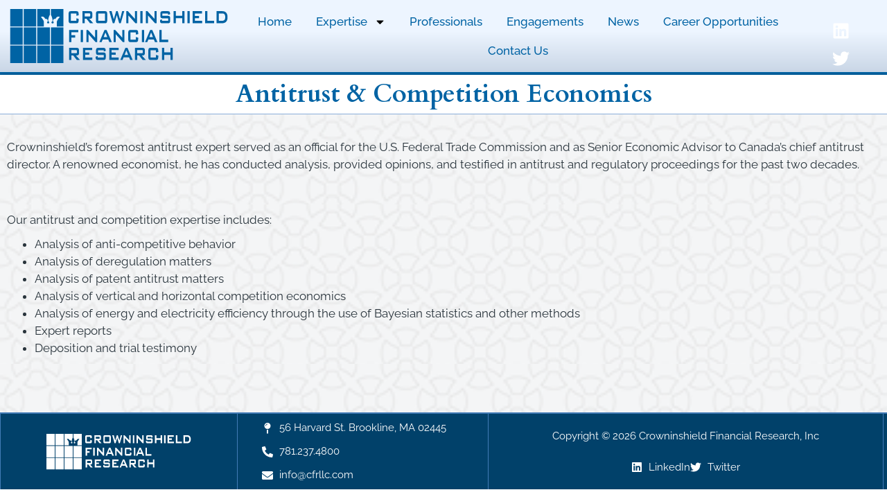

--- FILE ---
content_type: text/css
request_url: https://cfrllc.com/wp-content/themes/cfrllc%20theme/style.css?ver=1.0.0
body_size: 301
content:
/* 
Theme Name: Crowninshield
Theme URI: https://github.com/elementor/hello-theme/
Description: Custom Child Theme of Hello for Crowninshield Financial Research LLC
Author: MBA Team
Author URI: https://www.mbateam.com
Template: hello-elementor
Version: 1.0.1
*/

/*
    Add your custom styles here
*/


--- FILE ---
content_type: text/css
request_url: https://cfrllc.com/wp-content/uploads/elementor/css/post-9.css?ver=1767959674
body_size: 2866
content:
.elementor-kit-9{--e-global-color-primary:#0063A4;--e-global-color-secondary:#008BE7;--e-global-color-text:#29343C;--e-global-color-accent:#DA9E6A;--e-global-color-5d19a4f:#8AAEDA;--e-global-color-a49f141:#ACC9EC;--e-global-color-2fb5a1a:#CEE4FF;--e-global-color-0b8e2d0:#DCDFE1;--e-global-color-aab3471:#000000;--e-global-color-c8477cd:#FFFFFF;--e-global-color-f8d05b3:#427BB6;--e-global-color-7ec9290:#01416A;color:var( --e-global-color-text );font-family:"Raleway", Sans-serif;font-size:17px;font-weight:400;line-height:1.5em;}.elementor-kit-9 button,.elementor-kit-9 input[type="button"],.elementor-kit-9 input[type="submit"],.elementor-kit-9 .elementor-button{background-color:var( --e-global-color-f8d05b3 );font-weight:600;text-transform:uppercase;color:var( --e-global-color-c8477cd );border-style:solid;border-width:2px 2px 2px 2px;border-color:var( --e-global-color-primary );border-radius:6px 6px 6px 6px;}.elementor-kit-9 button:hover,.elementor-kit-9 button:focus,.elementor-kit-9 input[type="button"]:hover,.elementor-kit-9 input[type="button"]:focus,.elementor-kit-9 input[type="submit"]:hover,.elementor-kit-9 input[type="submit"]:focus,.elementor-kit-9 .elementor-button:hover,.elementor-kit-9 .elementor-button:focus{background-color:var( --e-global-color-c8477cd );color:var( --e-global-color-primary );}.elementor-kit-9 e-page-transition{background-color:#FFBC7D;}.elementor-kit-9 p{margin-block-end:10px;}.elementor-kit-9 a{color:var( --e-global-color-primary );}.elementor-kit-9 a:hover{color:var( --e-global-color-secondary );}.elementor-kit-9 h1{color:var( --e-global-color-primary );font-family:"Cardo", Sans-serif;font-size:36px;font-weight:bold;}.elementor-kit-9 h2{color:var( --e-global-color-primary );font-family:"Cardo", Sans-serif;font-size:33px;font-weight:normal;}.elementor-kit-9 h3{font-family:"Cardo", Sans-serif;font-size:25px;font-weight:bold;}.elementor-kit-9 h4{color:var( --e-global-color-primary );font-family:"Raleway", Sans-serif;font-size:22px;font-weight:600;}.elementor-kit-9 h5{color:var( --e-global-color-text );font-family:"Raleway", Sans-serif;font-size:22px;}.elementor-kit-9 h6{color:var( --e-global-color-primary );font-family:"Raleway", Sans-serif;font-size:18px;font-weight:800;}.elementor-section.elementor-section-boxed > .elementor-container{max-width:1350px;}.e-con{--container-max-width:1350px;}.elementor-widget:not(:last-child){--kit-widget-spacing:20px;}.elementor-element{--widgets-spacing:20px 20px;--widgets-spacing-row:20px;--widgets-spacing-column:20px;}{}h1.entry-title{display:var(--page-title-display);}@media(max-width:899px){.elementor-section.elementor-section-boxed > .elementor-container{max-width:1024px;}.e-con{--container-max-width:1024px;}}@media(max-width:767px){.elementor-section.elementor-section-boxed > .elementor-container{max-width:767px;}.e-con{--container-max-width:767px;}}

--- FILE ---
content_type: text/css
request_url: https://cfrllc.com/wp-content/uploads/elementor/css/post-1932.css?ver=1767961840
body_size: 2538
content:
.elementor-1932 .elementor-element.elementor-element-af94f0a:not(.elementor-motion-effects-element-type-background), .elementor-1932 .elementor-element.elementor-element-af94f0a > .elementor-motion-effects-container > .elementor-motion-effects-layer{background-image:url("https://cfrllc.com/wp-content/uploads/2021/03/circles-light.png");background-size:cover;}.elementor-1932 .elementor-element.elementor-element-af94f0a > .elementor-background-overlay{background-color:var( --e-global-color-c8477cd );opacity:0.85;transition:background 0.3s, border-radius 0.3s, opacity 0.3s;}.elementor-1932 .elementor-element.elementor-element-af94f0a{transition:background 0.3s, border 0.3s, border-radius 0.3s, box-shadow 0.3s;padding:025px 0px 025px 0px;}.elementor-1932 .elementor-element.elementor-element-97e165e:not(.elementor-motion-effects-element-type-background), .elementor-1932 .elementor-element.elementor-element-97e165e > .elementor-motion-effects-container > .elementor-motion-effects-layer{background-image:url("https://cfrllc.com/wp-content/uploads/2021/03/circles-light.png");background-size:cover;}.elementor-1932 .elementor-element.elementor-element-97e165e > .elementor-background-overlay{background-color:var( --e-global-color-c8477cd );opacity:0.85;transition:background 0.3s, border-radius 0.3s, opacity 0.3s;}.elementor-1932 .elementor-element.elementor-element-97e165e{transition:background 0.3s, border 0.3s, border-radius 0.3s, box-shadow 0.3s;padding:0px 0px 0px 0px;}.elementor-1932 .elementor-element.elementor-element-14fc82d:not(.elementor-motion-effects-element-type-background), .elementor-1932 .elementor-element.elementor-element-14fc82d > .elementor-motion-effects-container > .elementor-motion-effects-layer{background-image:url("https://cfrllc.com/wp-content/uploads/2021/03/circles-light.png");background-size:cover;}.elementor-1932 .elementor-element.elementor-element-14fc82d > .elementor-background-overlay{background-color:var( --e-global-color-c8477cd );opacity:0.85;transition:background 0.3s, border-radius 0.3s, opacity 0.3s;}.elementor-1932 .elementor-element.elementor-element-14fc82d{transition:background 0.3s, border 0.3s, border-radius 0.3s, box-shadow 0.3s;padding:025px 0px 025px 0px;}@media(max-width:899px){.elementor-1932 .elementor-element.elementor-element-af94f0a{padding:025px 015px 025px 015px;}.elementor-1932 .elementor-element.elementor-element-97e165e{padding:025px 015px 025px 015px;}.elementor-1932 .elementor-element.elementor-element-14fc82d{padding:025px 015px 025px 015px;}}

--- FILE ---
content_type: text/css
request_url: https://cfrllc.com/wp-content/uploads/elementor/css/post-34.css?ver=1767959675
body_size: 11250
content:
.elementor-34 .elementor-element.elementor-element-93b2871 > .elementor-container > .elementor-column > .elementor-widget-wrap{align-content:center;align-items:center;}.elementor-34 .elementor-element.elementor-element-93b2871:not(.elementor-motion-effects-element-type-background), .elementor-34 .elementor-element.elementor-element-93b2871 > .elementor-motion-effects-container > .elementor-motion-effects-layer{background-color:#01416A;}.elementor-34 .elementor-element.elementor-element-93b2871{transition:background 0.3s, border 0.3s, border-radius 0.3s, box-shadow 0.3s;}.elementor-34 .elementor-element.elementor-element-93b2871 > .elementor-background-overlay{transition:background 0.3s, border-radius 0.3s, opacity 0.3s;}.elementor-34 .elementor-element.elementor-element-f41aee9 > .elementor-element-populated{padding:5px 15px 5px 15px;}.elementor-34 .elementor-element.elementor-element-0b78bab .elementor-icon-list-items:not(.elementor-inline-items) .elementor-icon-list-item:not(:last-child){padding-block-end:calc(25px/2);}.elementor-34 .elementor-element.elementor-element-0b78bab .elementor-icon-list-items:not(.elementor-inline-items) .elementor-icon-list-item:not(:first-child){margin-block-start:calc(25px/2);}.elementor-34 .elementor-element.elementor-element-0b78bab .elementor-icon-list-items.elementor-inline-items .elementor-icon-list-item{margin-inline:calc(25px/2);}.elementor-34 .elementor-element.elementor-element-0b78bab .elementor-icon-list-items.elementor-inline-items{margin-inline:calc(-25px/2);}.elementor-34 .elementor-element.elementor-element-0b78bab .elementor-icon-list-items.elementor-inline-items .elementor-icon-list-item:after{inset-inline-end:calc(-25px/2);}.elementor-34 .elementor-element.elementor-element-0b78bab .elementor-icon-list-item:not(:last-child):after{content:"";border-color:var( --e-global-color-5d19a4f );}.elementor-34 .elementor-element.elementor-element-0b78bab .elementor-icon-list-items:not(.elementor-inline-items) .elementor-icon-list-item:not(:last-child):after{border-block-start-style:solid;border-block-start-width:1px;}.elementor-34 .elementor-element.elementor-element-0b78bab .elementor-icon-list-items.elementor-inline-items .elementor-icon-list-item:not(:last-child):after{border-inline-start-style:solid;}.elementor-34 .elementor-element.elementor-element-0b78bab .elementor-inline-items .elementor-icon-list-item:not(:last-child):after{border-inline-start-width:1px;}.elementor-34 .elementor-element.elementor-element-0b78bab .elementor-icon-list-icon i{color:var( --e-global-color-c8477cd );transition:color 0.3s;}.elementor-34 .elementor-element.elementor-element-0b78bab .elementor-icon-list-icon svg{fill:var( --e-global-color-c8477cd );transition:fill 0.3s;}.elementor-34 .elementor-element.elementor-element-0b78bab .elementor-icon-list-item:hover .elementor-icon-list-icon i{color:var( --e-global-color-2fb5a1a );}.elementor-34 .elementor-element.elementor-element-0b78bab .elementor-icon-list-item:hover .elementor-icon-list-icon svg{fill:var( --e-global-color-2fb5a1a );}.elementor-34 .elementor-element.elementor-element-0b78bab{--e-icon-list-icon-size:16px;--icon-vertical-offset:0px;}.elementor-34 .elementor-element.elementor-element-0b78bab .elementor-icon-list-item > .elementor-icon-list-text, .elementor-34 .elementor-element.elementor-element-0b78bab .elementor-icon-list-item > a{font-size:15px;}.elementor-34 .elementor-element.elementor-element-0b78bab .elementor-icon-list-text{color:var( --e-global-color-c8477cd );transition:color 0.3s;}.elementor-34 .elementor-element.elementor-element-0b78bab .elementor-icon-list-item:hover .elementor-icon-list-text{color:var( --e-global-color-2fb5a1a );}.elementor-34 .elementor-element.elementor-element-d8e9376:not(.elementor-motion-effects-element-type-background), .elementor-34 .elementor-element.elementor-element-d8e9376 > .elementor-motion-effects-container > .elementor-motion-effects-layer{background-color:transparent;background-image:linear-gradient(180deg, #EDF5FF 44%, #C9D6E6 100%);}.elementor-34 .elementor-element.elementor-element-d8e9376{border-style:solid;border-width:0px 0px 4px 0px;border-color:var( --e-global-color-primary );transition:background 0.3s, border 0.3s, border-radius 0.3s, box-shadow 0.3s;}.elementor-34 .elementor-element.elementor-element-d8e9376 > .elementor-background-overlay{transition:background 0.3s, border-radius 0.3s, opacity 0.3s;}.elementor-34 .elementor-element.elementor-element-47b5146 > .elementor-element-populated{padding:0px 0px 0px 0px;}.elementor-34 .elementor-element.elementor-element-b528948 > .elementor-container > .elementor-column > .elementor-widget-wrap{align-content:center;align-items:center;}.elementor-34 .elementor-element.elementor-element-b528948{margin-top:0px;margin-bottom:0px;}.elementor-34 .elementor-element.elementor-element-ca6668e img{width:321px;max-width:100%;}.elementor-34 .elementor-element.elementor-element-7ef68e6 .elementor-menu-toggle{margin:0 auto;}.elementor-34 .elementor-element.elementor-element-7ef68e6 .elementor-nav-menu .elementor-item{font-weight:500;}.elementor-34 .elementor-element.elementor-element-7ef68e6 .elementor-nav-menu--main:not(.e--pointer-framed) .elementor-item:before,
					.elementor-34 .elementor-element.elementor-element-7ef68e6 .elementor-nav-menu--main:not(.e--pointer-framed) .elementor-item:after{background-color:var( --e-global-color-primary );}.elementor-34 .elementor-element.elementor-element-7ef68e6 .e--pointer-framed .elementor-item:before,
					.elementor-34 .elementor-element.elementor-element-7ef68e6 .e--pointer-framed .elementor-item:after{border-color:var( --e-global-color-primary );}.elementor-34 .elementor-element.elementor-element-7ef68e6 .e--pointer-framed .elementor-item:before{border-width:2px;}.elementor-34 .elementor-element.elementor-element-7ef68e6 .e--pointer-framed.e--animation-draw .elementor-item:before{border-width:0 0 2px 2px;}.elementor-34 .elementor-element.elementor-element-7ef68e6 .e--pointer-framed.e--animation-draw .elementor-item:after{border-width:2px 2px 0 0;}.elementor-34 .elementor-element.elementor-element-7ef68e6 .e--pointer-framed.e--animation-corners .elementor-item:before{border-width:2px 0 0 2px;}.elementor-34 .elementor-element.elementor-element-7ef68e6 .e--pointer-framed.e--animation-corners .elementor-item:after{border-width:0 2px 2px 0;}.elementor-34 .elementor-element.elementor-element-7ef68e6 .e--pointer-underline .elementor-item:after,
					 .elementor-34 .elementor-element.elementor-element-7ef68e6 .e--pointer-overline .elementor-item:before,
					 .elementor-34 .elementor-element.elementor-element-7ef68e6 .e--pointer-double-line .elementor-item:before,
					 .elementor-34 .elementor-element.elementor-element-7ef68e6 .e--pointer-double-line .elementor-item:after{height:2px;}.elementor-34 .elementor-element.elementor-element-7ef68e6 .elementor-nav-menu--main .elementor-item{padding-left:10px;padding-right:10px;padding-top:11px;padding-bottom:11px;}.elementor-34 .elementor-element.elementor-element-7ef68e6 .elementor-nav-menu--dropdown a:hover,
					.elementor-34 .elementor-element.elementor-element-7ef68e6 .elementor-nav-menu--dropdown a:focus,
					.elementor-34 .elementor-element.elementor-element-7ef68e6 .elementor-nav-menu--dropdown a.elementor-item-active,
					.elementor-34 .elementor-element.elementor-element-7ef68e6 .elementor-nav-menu--dropdown a.highlighted,
					.elementor-34 .elementor-element.elementor-element-7ef68e6 .elementor-menu-toggle:hover,
					.elementor-34 .elementor-element.elementor-element-7ef68e6 .elementor-menu-toggle:focus{color:var( --e-global-color-2fb5a1a );}.elementor-34 .elementor-element.elementor-element-7ef68e6 .elementor-nav-menu--dropdown a:hover,
					.elementor-34 .elementor-element.elementor-element-7ef68e6 .elementor-nav-menu--dropdown a:focus,
					.elementor-34 .elementor-element.elementor-element-7ef68e6 .elementor-nav-menu--dropdown a.elementor-item-active,
					.elementor-34 .elementor-element.elementor-element-7ef68e6 .elementor-nav-menu--dropdown a.highlighted{background-color:var( --e-global-color-primary );}.elementor-34 .elementor-element.elementor-element-7ef68e6 .elementor-nav-menu--dropdown a.elementor-item-active{color:var( --e-global-color-text );background-color:var( --e-global-color-accent );}.elementor-34 .elementor-element.elementor-element-7ef68e6 .elementor-nav-menu--dropdown .elementor-item, .elementor-34 .elementor-element.elementor-element-7ef68e6 .elementor-nav-menu--dropdown  .elementor-sub-item{font-size:14px;}.elementor-bc-flex-widget .elementor-34 .elementor-element.elementor-element-444bde4.elementor-column .elementor-widget-wrap{align-items:flex-end;}.elementor-34 .elementor-element.elementor-element-444bde4.elementor-column.elementor-element[data-element_type="column"] > .elementor-widget-wrap.elementor-element-populated{align-content:flex-end;align-items:flex-end;}.elementor-34 .elementor-element.elementor-element-444bde4 > .elementor-element-populated{padding:0px 15px 0px 15px;}.elementor-34 .elementor-element.elementor-element-b56a227 .elementor-repeater-item-fe44c74.elementor-social-icon{background-color:#0063A400;}.elementor-34 .elementor-element.elementor-element-b56a227 .elementor-repeater-item-fe44c74.elementor-social-icon i{color:var( --e-global-color-c8477cd );}.elementor-34 .elementor-element.elementor-element-b56a227 .elementor-repeater-item-fe44c74.elementor-social-icon svg{fill:var( --e-global-color-c8477cd );}.elementor-34 .elementor-element.elementor-element-b56a227 .elementor-repeater-item-8a77458.elementor-social-icon{background-color:#0063A400;}.elementor-34 .elementor-element.elementor-element-b56a227 .elementor-repeater-item-8a77458.elementor-social-icon i{color:var( --e-global-color-c8477cd );}.elementor-34 .elementor-element.elementor-element-b56a227 .elementor-repeater-item-8a77458.elementor-social-icon svg{fill:var( --e-global-color-c8477cd );}.elementor-34 .elementor-element.elementor-element-b56a227{--grid-template-columns:repeat(0, auto);text-align:center;--grid-column-gap:14px;--grid-row-gap:0px;}.elementor-34 .elementor-element.elementor-element-b56a227 .elementor-social-icon{background-color:var( --e-global-color-7ec9290 );--icon-padding:0.3em;}.elementor-34 .elementor-element.elementor-element-b56a227 .elementor-social-icon i{color:var( --e-global-color-c8477cd );}.elementor-34 .elementor-element.elementor-element-b56a227 .elementor-social-icon svg{fill:var( --e-global-color-c8477cd );}.elementor-34 .elementor-element.elementor-element-b56a227 .elementor-social-icon:hover i{color:var( --e-global-color-7ec9290 );}.elementor-34 .elementor-element.elementor-element-b56a227 .elementor-social-icon:hover svg{fill:var( --e-global-color-7ec9290 );}.elementor-theme-builder-content-area{height:400px;}.elementor-location-header:before, .elementor-location-footer:before{content:"";display:table;clear:both;}@media(min-width:768px){.elementor-34 .elementor-element.elementor-element-47b5146{width:89.852%;}.elementor-34 .elementor-element.elementor-element-d9741bd{width:29.967%;}.elementor-34 .elementor-element.elementor-element-6341561{width:70.033%;}.elementor-34 .elementor-element.elementor-element-444bde4{width:9.964%;}}

--- FILE ---
content_type: text/css
request_url: https://cfrllc.com/wp-content/uploads/elementor/css/post-1633.css?ver=1767959675
body_size: 6533
content:
.elementor-1633 .elementor-element.elementor-element-aa82178:not(.elementor-motion-effects-element-type-background), .elementor-1633 .elementor-element.elementor-element-aa82178 > .elementor-motion-effects-container > .elementor-motion-effects-layer{background-color:var( --e-global-color-7ec9290 );}.elementor-1633 .elementor-element.elementor-element-aa82178{border-style:solid;border-width:2px 0px 0px 0px;border-color:var( --e-global-color-f8d05b3 );transition:background 0.3s, border 0.3s, border-radius 0.3s, box-shadow 0.3s;margin-top:0px;margin-bottom:0px;padding:0px 0px 0px 0px;}.elementor-1633 .elementor-element.elementor-element-aa82178 > .elementor-background-overlay{transition:background 0.3s, border-radius 0.3s, opacity 0.3s;}.elementor-1633 .elementor-element.elementor-element-6031ec0 > .elementor-element-populated{padding:0px 0px 0px 0px;}.elementor-1633 .elementor-element.elementor-element-8fd4541 > .elementor-container > .elementor-column > .elementor-widget-wrap{align-content:center;align-items:center;}.elementor-1633 .elementor-element.elementor-element-3bf7e1e > .elementor-element-populated{border-style:solid;border-width:0px 1px 0px 1px;border-color:var( --e-global-color-f8d05b3 );}.elementor-1633 .elementor-element.elementor-element-7bc1fd7 img{width:224px;max-width:95%;}.elementor-1633 .elementor-element.elementor-element-44ffbaf > .elementor-element-populated{border-style:solid;border-width:0px 1px 0px 0px;border-color:var( --e-global-color-f8d05b3 );padding:8px 35px 8px 35px;}.elementor-1633 .elementor-element.elementor-element-2067d4d .elementor-icon-list-items:not(.elementor-inline-items) .elementor-icon-list-item:not(:last-child){padding-block-end:calc(9px/2);}.elementor-1633 .elementor-element.elementor-element-2067d4d .elementor-icon-list-items:not(.elementor-inline-items) .elementor-icon-list-item:not(:first-child){margin-block-start:calc(9px/2);}.elementor-1633 .elementor-element.elementor-element-2067d4d .elementor-icon-list-items.elementor-inline-items .elementor-icon-list-item{margin-inline:calc(9px/2);}.elementor-1633 .elementor-element.elementor-element-2067d4d .elementor-icon-list-items.elementor-inline-items{margin-inline:calc(-9px/2);}.elementor-1633 .elementor-element.elementor-element-2067d4d .elementor-icon-list-items.elementor-inline-items .elementor-icon-list-item:after{inset-inline-end:calc(-9px/2);}.elementor-1633 .elementor-element.elementor-element-2067d4d .elementor-icon-list-icon i{color:var( --e-global-color-c8477cd );transition:color 0.3s;}.elementor-1633 .elementor-element.elementor-element-2067d4d .elementor-icon-list-icon svg{fill:var( --e-global-color-c8477cd );transition:fill 0.3s;}.elementor-1633 .elementor-element.elementor-element-2067d4d .elementor-icon-list-item:hover .elementor-icon-list-icon i{color:var( --e-global-color-2fb5a1a );}.elementor-1633 .elementor-element.elementor-element-2067d4d .elementor-icon-list-item:hover .elementor-icon-list-icon svg{fill:var( --e-global-color-2fb5a1a );}.elementor-1633 .elementor-element.elementor-element-2067d4d{--e-icon-list-icon-size:16px;--icon-vertical-offset:0px;}.elementor-1633 .elementor-element.elementor-element-2067d4d .elementor-icon-list-item > .elementor-icon-list-text, .elementor-1633 .elementor-element.elementor-element-2067d4d .elementor-icon-list-item > a{font-size:15px;}.elementor-1633 .elementor-element.elementor-element-2067d4d .elementor-icon-list-text{color:var( --e-global-color-c8477cd );transition:color 0.3s;}.elementor-1633 .elementor-element.elementor-element-2067d4d .elementor-icon-list-item:hover .elementor-icon-list-text{color:var( --e-global-color-2fb5a1a );}.elementor-1633 .elementor-element.elementor-element-c77034b > .elementor-element-populated{border-style:solid;border-width:0px 1px 0px 0px;border-color:var( --e-global-color-f8d05b3 );padding:0px 0px 0px 0px;}.elementor-1633 .elementor-element.elementor-element-bd407c2{text-align:center;font-size:15px;color:var( --e-global-color-c8477cd );}.elementor-1633 .elementor-element.elementor-element-6e499fa .elementor-icon-list-items:not(.elementor-inline-items) .elementor-icon-list-item:not(:last-child){padding-block-end:calc(9px/2);}.elementor-1633 .elementor-element.elementor-element-6e499fa .elementor-icon-list-items:not(.elementor-inline-items) .elementor-icon-list-item:not(:first-child){margin-block-start:calc(9px/2);}.elementor-1633 .elementor-element.elementor-element-6e499fa .elementor-icon-list-items.elementor-inline-items .elementor-icon-list-item{margin-inline:calc(9px/2);}.elementor-1633 .elementor-element.elementor-element-6e499fa .elementor-icon-list-items.elementor-inline-items{margin-inline:calc(-9px/2);}.elementor-1633 .elementor-element.elementor-element-6e499fa .elementor-icon-list-items.elementor-inline-items .elementor-icon-list-item:after{inset-inline-end:calc(-9px/2);}.elementor-1633 .elementor-element.elementor-element-6e499fa .elementor-icon-list-icon i{color:var( --e-global-color-c8477cd );transition:color 0.3s;}.elementor-1633 .elementor-element.elementor-element-6e499fa .elementor-icon-list-icon svg{fill:var( --e-global-color-c8477cd );transition:fill 0.3s;}.elementor-1633 .elementor-element.elementor-element-6e499fa .elementor-icon-list-item:hover .elementor-icon-list-icon i{color:var( --e-global-color-2fb5a1a );}.elementor-1633 .elementor-element.elementor-element-6e499fa .elementor-icon-list-item:hover .elementor-icon-list-icon svg{fill:var( --e-global-color-2fb5a1a );}.elementor-1633 .elementor-element.elementor-element-6e499fa{--e-icon-list-icon-size:16px;--icon-vertical-offset:0px;}.elementor-1633 .elementor-element.elementor-element-6e499fa .elementor-icon-list-item > .elementor-icon-list-text, .elementor-1633 .elementor-element.elementor-element-6e499fa .elementor-icon-list-item > a{font-size:15px;}.elementor-1633 .elementor-element.elementor-element-6e499fa .elementor-icon-list-text{color:var( --e-global-color-c8477cd );transition:color 0.3s;}.elementor-1633 .elementor-element.elementor-element-6e499fa .elementor-icon-list-item:hover .elementor-icon-list-text{color:var( --e-global-color-2fb5a1a );}.elementor-theme-builder-content-area{height:400px;}.elementor-location-header:before, .elementor-location-footer:before{content:"";display:table;clear:both;}@media(min-width:768px){.elementor-1633 .elementor-element.elementor-element-3bf7e1e{width:26.829%;}.elementor-1633 .elementor-element.elementor-element-44ffbaf{width:28.221%;}.elementor-1633 .elementor-element.elementor-element-c77034b{width:44.591%;}}

--- FILE ---
content_type: text/css
request_url: https://cfrllc.com/wp-content/uploads/elementor/css/post-73.css?ver=1767960400
body_size: 915
content:
.elementor-73 .elementor-element.elementor-element-b1ed2b6:not(.elementor-motion-effects-element-type-background), .elementor-73 .elementor-element.elementor-element-b1ed2b6 > .elementor-motion-effects-container > .elementor-motion-effects-layer{background-color:var( --e-global-color-c8477cd );}.elementor-73 .elementor-element.elementor-element-b1ed2b6{border-style:solid;border-width:0px 0px 1px 0px;border-color:var( --e-global-color-5d19a4f );box-shadow:0px 2px 6px 0px rgba(0,0,0,0.5);transition:background 0.3s, border 0.3s, border-radius 0.3s, box-shadow 0.3s;}.elementor-73 .elementor-element.elementor-element-b1ed2b6 > .elementor-background-overlay{transition:background 0.3s, border-radius 0.3s, opacity 0.3s;}.elementor-73 .elementor-element.elementor-element-8754467{text-align:center;}.elementor-73 .elementor-element.elementor-element-8a061f3 > .elementor-element-populated{padding:0px 0px 0px 0px;}

--- FILE ---
content_type: image/svg+xml
request_url: https://cfrllc.com/wp-content/uploads/2021/03/cfr-logo-white.svg
body_size: 21798
content:
<svg xmlns="http://www.w3.org/2000/svg" xmlns:xlink="http://www.w3.org/1999/xlink" xmlns:serif="http://www.serif.com/" width="100%" height="100%" viewBox="0 0 1275 330" xml:space="preserve" style="fill-rule:evenodd;clip-rule:evenodd;stroke-linejoin:round;stroke-miterlimit:2;">
    <g transform="matrix(1,0,0,1,0,-1529.86)">
        <g id="Logo-white" serif:id="Logo white" transform="matrix(1.45832,0,0,0.860816,-68.9289,1494.63)">
            <rect x="47.266" y="40.924" width="874.295" height="383.202" style="fill:none;"></rect>
            <g transform="matrix(2.85717,0,0,4.84037,-912.747,-451.269)">
                <path d="M419.97,149.785C419.97,149.854 420.026,149.91 420.095,149.91L422.971,149.91C423.041,149.91 423.096,149.854 423.096,149.785L423.096,143.795L428.103,143.795C428.172,143.795 428.228,143.739 428.228,143.67L428.228,140.631C428.228,140.562 428.172,140.506 428.103,140.506L423.096,140.506L423.096,136.49L432.506,136.49C432.575,136.49 432.631,136.434 432.631,136.365L432.631,133.44C432.631,133.371 432.575,133.315 432.506,133.315L420.095,133.315C420.026,133.315 419.97,133.371 419.97,133.44L419.97,149.785ZM481.225,149.785C481.225,149.854 481.281,149.91 481.35,149.91L483.943,149.91C484.012,149.91 484.068,149.854 484.068,149.785L484.068,139.089L493.749,149.868C493.773,149.895 493.806,149.91 493.842,149.91L495.814,149.91C495.883,149.91 495.939,149.854 495.939,149.785L495.939,133.44C495.939,133.371 495.883,133.315 495.814,133.315L493.234,133.315C493.165,133.315 493.109,133.371 493.109,133.44L493.109,143.971L483.4,133.355C483.377,133.329 483.343,133.315 483.308,133.315L481.35,133.315C481.281,133.315 481.225,133.371 481.225,133.44L481.225,149.785ZM435.785,149.785C435.785,149.854 435.841,149.91 435.91,149.91L438.746,149.91C438.815,149.91 438.871,149.854 438.871,149.785L438.871,133.44C438.871,133.371 438.815,133.315 438.746,133.315L435.91,133.315C435.841,133.315 435.785,133.371 435.785,133.44L435.785,149.785ZM443.751,149.785C443.751,149.854 443.807,149.91 443.876,149.91L446.469,149.91C446.538,149.91 446.594,149.854 446.594,149.785L446.594,139.089L456.275,149.868C456.299,149.895 456.332,149.91 456.368,149.91L458.34,149.91C458.409,149.91 458.465,149.854 458.465,149.785L458.465,133.44C458.465,133.371 458.409,133.315 458.34,133.315L455.76,133.315C455.691,133.315 455.635,133.371 455.635,133.44L455.635,143.971L445.926,133.355C445.903,133.329 445.869,133.315 445.834,133.315L443.876,133.315C443.807,133.315 443.751,133.371 443.751,133.44L443.751,149.785ZM519.945,149.785C519.945,149.854 520,149.91 520.07,149.91L522.906,149.91C522.974,149.91 523.031,149.854 523.031,149.785L523.031,133.44C523.031,133.371 522.974,133.315 522.906,133.315L520.07,133.315C520,133.315 519.945,133.371 519.945,133.44L519.945,149.785ZM544.035,149.785C544.035,149.854 544.091,149.91 544.16,149.91L556.207,149.91C556.276,149.91 556.332,149.854 556.332,149.785L556.332,146.727C556.332,146.658 556.276,146.602 556.207,146.602L547.162,146.602L547.162,133.44C547.162,133.371 547.106,133.315 547.037,133.315L544.16,133.315C544.091,133.315 544.035,133.371 544.035,133.44L544.035,149.785ZM511.774,136.566L511.774,139.461C511.774,139.498 511.791,139.534 511.82,139.557C511.849,139.581 511.887,139.591 511.924,139.583L514.8,138.998C514.857,138.986 514.9,138.935 514.9,138.876L514.9,137.29C514.9,135.767 514.676,134.73 514.245,134.175C513.81,133.611 512.966,133.315 511.71,133.315L504.404,133.315C503.164,133.315 502.331,133.611 501.894,134.175C501.465,134.73 501.24,135.767 501.24,137.29L501.24,145.916C501.24,147.452 501.467,148.495 501.901,149.05C502.342,149.614 503.174,149.91 504.404,149.91L511.71,149.91C512.958,149.91 513.797,149.611 514.239,149.04C514.672,148.479 514.9,147.439 514.9,145.916L514.9,143.99C514.9,143.934 514.862,143.885 514.809,143.87L511.933,143.059C511.895,143.048 511.854,143.056 511.823,143.079C511.792,143.103 511.774,143.14 511.774,143.179L511.774,146.527L504.339,146.527L504.339,136.566L511.774,136.566ZM461.585,149.736C461.569,149.775 461.573,149.819 461.596,149.854C461.619,149.889 461.658,149.91 461.7,149.91L464.55,149.91C464.601,149.91 464.646,149.879 464.666,149.832L466.106,146.324L473.676,146.324L475.117,149.832C475.136,149.879 475.182,149.91 475.232,149.91L478.433,149.91C478.475,149.91 478.514,149.889 478.537,149.853C478.56,149.818 478.564,149.774 478.548,149.735L471.498,133.39C471.478,133.344 471.433,133.315 471.383,133.315L468.642,133.315C468.592,133.315 468.546,133.345 468.527,133.391L461.585,149.736ZM524.423,149.736C524.407,149.775 524.411,149.819 524.434,149.854C524.457,149.889 524.496,149.91 524.538,149.91L527.388,149.91C527.439,149.91 527.484,149.879 527.504,149.832L528.944,146.324L536.514,146.324L537.955,149.832C537.974,149.879 538.02,149.91 538.07,149.91L541.271,149.91C541.313,149.91 541.352,149.889 541.375,149.853C541.399,149.818 541.402,149.774 541.386,149.735L534.336,133.39C534.316,133.344 534.271,133.315 534.221,133.315L531.48,133.315C531.43,133.315 531.384,133.345 531.365,133.391L524.423,149.736ZM530.258,143.092L532.711,136.744L535.252,143.092L530.258,143.092ZM467.42,143.092L469.873,136.744L472.414,143.092L467.42,143.092Z" style="fill:white;fill-rule:nonzero;"></path>
            </g>
            <g transform="matrix(2.85717,0,0,4.84037,-912.747,-451.269)">
                <path d="M419.97,174.316C419.97,174.385 420.026,174.441 420.095,174.441L422.904,174.441C422.973,174.441 423.029,174.385 423.029,174.316L423.029,168.25L425.531,168.25L430.396,174.393C430.419,174.423 430.456,174.441 430.494,174.441L434.586,174.441C434.635,174.441 434.68,174.412 434.7,174.367C434.72,174.321 434.712,174.269 434.679,174.232L429.302,168.25L430.629,168.25C431.637,168.25 432.364,167.985 432.816,167.471C433.263,166.963 433.495,166.138 433.495,164.993L433.495,161.141C433.495,159.983 433.264,159.148 432.816,158.634C432.364,158.114 431.637,157.846 430.629,157.846L420.095,157.846C420.026,157.846 419.97,157.902 419.97,157.971L419.97,174.316ZM539.433,161.097L539.433,163.991C539.433,164.029 539.45,164.064 539.479,164.088C539.508,164.112 539.547,164.121 539.583,164.114L542.46,163.529C542.518,163.517 542.56,163.466 542.56,163.406L542.56,161.821C542.56,160.298 542.335,159.261 541.906,158.706C541.469,158.142 540.627,157.846 539.369,157.846L532.063,157.846C530.824,157.846 529.99,158.141 529.554,158.706C529.124,159.261 528.9,160.298 528.9,161.821L528.9,170.446C528.9,171.983 529.127,173.026 529.561,173.581C530.002,174.145 530.833,174.441 532.063,174.441L539.369,174.441C540.618,174.441 541.458,174.142 541.899,173.571C542.333,173.01 542.56,171.969 542.56,170.446L542.56,168.521C542.56,168.465 542.523,168.416 542.469,168.401L539.592,167.589C539.555,167.579 539.514,167.586 539.483,167.61C539.452,167.634 539.433,167.671 539.433,167.71L539.433,171.058L531.999,171.058L531.999,161.097L539.433,161.097ZM510.6,174.316C510.6,174.385 510.656,174.441 510.725,174.441L513.534,174.441C513.603,174.441 513.659,174.385 513.659,174.316L513.659,168.25L516.161,168.25L521.026,174.393C521.049,174.423 521.085,174.441 521.124,174.441L525.215,174.441C525.265,174.441 525.31,174.412 525.33,174.367C525.35,174.321 525.341,174.269 525.308,174.232L519.932,168.25L521.258,168.25C522.266,168.25 522.994,167.985 523.445,167.471C523.893,166.963 524.125,166.138 524.125,164.993L524.125,161.141C524.125,159.983 523.893,159.148 523.445,158.634C522.994,158.114 522.267,157.846 521.258,157.846L510.725,157.846C510.656,157.846 510.6,157.902 510.6,157.971L510.6,174.316ZM456.384,170.447L456.384,170.446C456.384,171.983 456.614,173.026 457.052,173.582C457.498,174.145 458.345,174.441 459.602,174.441L467.191,174.441C468.421,174.441 469.252,174.145 469.694,173.581C470.128,173.026 470.355,171.983 470.355,170.446L470.355,168.2C470.355,166.664 470.132,165.624 469.708,165.076C469.276,164.518 468.44,164.225 467.191,164.225L459.7,164.225L459.7,161.021L467.498,161.021L467.498,162.651C467.498,162.691 467.517,162.728 467.549,162.752C467.58,162.775 467.621,162.782 467.659,162.771L470.131,162.035L470.095,162.04C470.095,162.04 470.22,162.025 470.22,161.906L470.22,161.519C470.22,160.158 469.985,159.211 469.536,158.674C469.081,158.13 468.244,157.846 467.016,157.846L460.074,157.846C458.826,157.846 457.986,158.144 457.544,158.715C457.11,159.277 456.884,160.311 456.884,161.821L456.884,163.652C456.884,165.175 457.11,166.215 457.544,166.776C457.986,167.347 458.826,167.646 460.074,167.646L467.525,167.646L467.525,171.133L459.173,171.133L459.173,169.333C459.173,169.294 459.155,169.258 459.124,169.234C459.094,169.21 459.054,169.202 459.016,169.212L456.477,169.872L456.509,170.118L456.384,169.994L456.384,170.447ZM490.352,174.267C490.335,174.305 490.339,174.35 490.362,174.385C490.386,174.42 490.425,174.441 490.467,174.441L493.316,174.441C493.367,174.441 493.413,174.41 493.432,174.363L494.872,170.855L502.443,170.855L503.883,174.363C503.902,174.41 503.948,174.441 503.999,174.441L507.199,174.441C507.241,174.441 507.281,174.419 507.304,174.384C507.327,174.349 507.331,174.305 507.314,174.266L500.264,157.921C500.245,157.875 500.2,157.846 500.15,157.846L497.408,157.846C497.358,157.846 497.313,157.876 497.293,157.922L490.352,174.267ZM547.605,174.316C547.605,174.385 547.661,174.441 547.73,174.441L550.606,174.441C550.675,174.441 550.731,174.385 550.731,174.316L550.731,167.552L559.381,167.552L559.381,174.316C559.381,174.385 559.437,174.441 559.506,174.441L562.355,174.441C562.424,174.441 562.48,174.385 562.48,174.316L562.48,157.971C562.48,157.902 562.424,157.846 562.355,157.846L559.506,157.846C559.437,157.846 559.381,157.902 559.381,157.971L559.381,164.055L550.731,164.055L550.731,157.971C550.731,157.902 550.675,157.846 550.606,157.846L547.73,157.846C547.661,157.846 547.605,157.902 547.605,157.971L547.605,174.316ZM438.913,174.316C438.913,174.385 438.969,174.441 439.038,174.441L451.733,174.441C451.802,174.441 451.858,174.385 451.858,174.316L451.858,171.258C451.858,171.189 451.802,171.133 451.733,171.133L442.04,171.133L442.04,167.363C442.039,167.363 447.546,167.363 447.546,167.363C447.615,167.363 447.671,167.307 447.671,167.238L447.671,164.426C447.671,164.357 447.615,164.301 447.546,164.301L442.039,164.301C442.04,164.301 442.04,160.983 442.04,160.983L451.584,160.983C451.653,160.983 451.709,160.927 451.709,160.858L451.709,157.971C451.709,157.902 451.653,157.846 451.584,157.846L439.038,157.846C438.969,157.846 438.913,157.902 438.913,157.971L438.913,174.316ZM475.172,174.316C475.172,174.385 475.228,174.441 475.297,174.441L487.992,174.441C488.061,174.441 488.117,174.385 488.117,174.316L488.117,171.258C488.117,171.189 488.061,171.133 487.992,171.133L478.299,171.133L478.299,167.363L483.806,167.363C483.875,167.363 483.931,167.307 483.931,167.238L483.931,164.426C483.931,164.357 483.875,164.301 483.806,164.301L478.299,164.301L478.299,160.983L487.844,160.983C487.913,160.983 487.969,160.927 487.969,160.858L487.969,157.971C487.969,157.902 487.913,157.846 487.844,157.846L475.297,157.846C475.228,157.846 475.172,157.902 475.172,157.971L475.172,174.316ZM496.186,167.622L498.639,161.275L501.18,167.622L496.186,167.622ZM520.043,160.908C520.492,160.908 520.802,160.987 520.971,161.169C521.138,161.353 521.215,161.667 521.215,162.104L521.215,163.991C521.215,164.429 521.138,164.743 520.971,164.927C520.802,165.109 520.492,165.188 520.043,165.188L513.659,165.188L513.659,160.908L520.043,160.908ZM429.413,160.908C429.862,160.908 430.174,160.987 430.341,161.169C430.51,161.353 430.585,161.667 430.585,162.104L430.585,163.991C430.585,164.429 430.51,164.743 430.341,164.927C430.174,165.109 429.862,165.188 429.413,165.188L423.029,165.188L423.029,160.908L429.413,160.908Z" style="fill:white;fill-rule:nonzero;"></path>
            </g>
            <g transform="matrix(2.85717,0,0,4.84037,-912.747,-451.269)">
                <path d="M607.037,123.975C607.037,124.044 607.093,124.1 607.162,124.1L619.276,124.1C619.345,124.1 619.401,124.044 619.401,123.975L619.401,120.909C619.401,120.84 619.345,120.784 619.276,120.784L610.18,120.784L610.18,107.589C610.18,107.52 610.124,107.464 610.055,107.464L607.162,107.464C607.093,107.464 607.037,107.52 607.037,107.589L607.037,123.975ZM563.627,123.975C563.627,124.044 563.683,124.1 563.752,124.1L566.645,124.1C566.714,124.1 566.77,124.044 566.77,123.975L566.77,117.193L575.47,117.193L575.47,123.975C575.47,124.044 575.526,124.1 575.595,124.1L578.46,124.1C578.529,124.1 578.585,124.044 578.585,123.975L578.585,107.589C578.585,107.52 578.529,107.464 578.46,107.464L575.595,107.464C575.526,107.464 575.47,107.52 575.47,107.589L575.47,113.689L566.77,113.689L566.77,107.589C566.77,107.52 566.714,107.464 566.645,107.464L563.752,107.464C563.683,107.464 563.627,107.52 563.627,107.589L563.627,123.975ZM429.806,110.722L429.806,113.625C429.806,113.662 429.823,113.698 429.852,113.721C429.881,113.745 429.919,113.755 429.956,113.747L432.849,113.161C432.907,113.149 432.949,113.097 432.949,113.038L432.949,111.449C432.949,109.922 432.723,108.882 432.291,108.326C431.852,107.76 431.005,107.464 429.741,107.464L422.393,107.464C421.147,107.464 420.309,107.76 419.87,108.326C419.439,108.882 419.213,109.922 419.213,111.449L419.213,120.096C419.213,121.636 419.441,122.682 419.878,123.238C420.321,123.804 421.157,124.1 422.393,124.1L429.741,124.1C430.996,124.1 431.841,123.8 432.284,123.228C432.721,122.665 432.949,121.623 432.949,120.096L432.949,118.166C432.949,118.11 432.912,118.061 432.858,118.045L429.965,117.232C429.927,117.221 429.887,117.229 429.856,117.253C429.824,117.276 429.806,117.313 429.806,117.352L429.806,120.709L422.328,120.709L422.328,110.722L429.806,110.722ZM589.85,123.975C589.85,124.044 589.906,124.1 589.975,124.1L602.741,124.1C602.81,124.1 602.866,124.044 602.866,123.975L602.866,120.909C602.866,120.84 602.81,120.784 602.741,120.784L592.993,120.784L592.993,117.004L598.531,117.004C598.6,117.004 598.656,116.948 598.656,116.879L598.656,114.06C598.656,113.991 598.6,113.935 598.531,113.935L592.993,113.935L592.993,110.609L602.592,110.609C602.661,110.609 602.717,110.553 602.717,110.484L602.717,107.589C602.717,107.52 602.661,107.464 602.592,107.464L589.975,107.464C589.906,107.464 589.85,107.52 589.85,107.589L589.85,123.975ZM456.816,111.449L456.816,120.096C456.816,121.635 457.04,122.681 457.467,123.237C457.901,123.803 458.742,124.1 459.997,124.1L469.097,124.1C470.343,124.1 471.181,123.803 471.62,123.238C472.052,122.681 472.278,121.635 472.278,120.096L472.278,111.449C472.278,109.922 472.057,108.883 471.634,108.327C471.204,107.761 470.362,107.464 469.097,107.464L459.997,107.464C458.742,107.464 457.901,107.761 457.467,108.326C457.04,108.882 456.816,109.922 456.816,111.449ZM438.218,123.975C438.218,124.044 438.274,124.1 438.343,124.1L441.168,124.1C441.237,124.1 441.293,124.044 441.293,123.975L441.293,117.893L443.811,117.893L448.703,124.052C448.727,124.082 448.763,124.1 448.801,124.1L452.916,124.1C452.965,124.1 453.01,124.071 453.03,124.026C453.05,123.98 453.042,123.928 453.009,123.891L447.602,117.893L448.937,117.893C449.95,117.893 450.681,117.628 451.135,117.113C451.585,116.604 451.819,115.777 451.819,114.627L451.819,110.767C451.819,109.606 451.586,108.769 451.136,108.254C450.681,107.733 449.95,107.464 448.937,107.464L438.343,107.464C438.274,107.464 438.218,107.52 438.218,107.589L438.218,123.975ZM544.927,120.096C544.927,121.636 545.157,122.682 545.599,123.239C546.047,123.804 546.898,124.1 548.162,124.1L555.794,124.1C557.031,124.1 557.867,123.804 558.31,123.238C558.747,122.682 558.975,121.636 558.975,120.096L558.975,117.844C558.975,116.304 558.751,115.262 558.324,114.712C557.89,114.153 557.05,113.859 555.794,113.859L548.26,113.859L548.26,110.646L556.104,110.646L556.104,112.281C556.104,112.321 556.123,112.358 556.154,112.381C556.186,112.405 556.227,112.412 556.265,112.401L558.75,111.663L558.714,111.668C558.714,111.668 558.839,111.652 558.839,111.534L558.839,111.146C558.839,109.782 558.604,108.833 558.151,108.294C557.694,107.749 556.852,107.464 555.618,107.464L548.637,107.464C547.382,107.464 546.537,107.763 546.094,108.335C545.657,108.898 545.429,109.935 545.429,111.449L545.429,113.284C545.429,114.811 545.657,115.854 546.094,116.416C546.537,116.988 547.382,117.288 548.637,117.288L556.131,117.288L556.131,120.784L547.73,120.784L547.73,118.979C547.73,118.941 547.712,118.904 547.681,118.881C547.651,118.857 547.611,118.849 547.573,118.858L545.02,119.521L545.052,119.767L544.927,119.642L544.927,120.096ZM498.543,123.975C498.543,124.044 498.599,124.1 498.668,124.1L501.275,124.1C501.344,124.1 501.4,124.044 501.4,123.975L501.4,113.25L511.138,124.058C511.161,124.085 511.195,124.1 511.23,124.1L513.213,124.1C513.281,124.1 513.338,124.044 513.338,123.975L513.338,107.589C513.338,107.52 513.281,107.464 513.213,107.464L510.619,107.464C510.55,107.464 510.494,107.52 510.494,107.589L510.494,118.147L500.729,107.504C500.705,107.478 500.672,107.464 500.637,107.464L498.668,107.464C498.599,107.464 498.543,107.52 498.543,107.589L498.543,123.975ZM525.493,123.975C525.493,124.044 525.549,124.1 525.618,124.1L528.226,124.1C528.295,124.1 528.351,124.044 528.351,123.975L528.351,113.25L538.088,124.058C538.112,124.085 538.145,124.1 538.181,124.1L540.164,124.1C540.233,124.1 540.289,124.044 540.289,123.975L540.289,107.589C540.289,107.52 540.233,107.464 540.164,107.464L537.57,107.464C537.501,107.464 537.445,107.52 537.445,107.589L537.445,118.147L527.679,107.504C527.656,107.478 527.622,107.464 527.587,107.464L525.618,107.464C525.549,107.464 525.493,107.52 525.493,107.589L525.493,123.975ZM479.959,124.01C479.975,124.063 480.024,124.1 480.079,124.1L482.049,124.1C482.104,124.1 482.153,124.063 482.169,124.01L485.497,112.836L488.774,124.01C488.789,124.063 488.838,124.1 488.894,124.1L490.849,124.1C490.905,124.1 490.954,124.063 490.97,124.009L495.696,107.623C495.707,107.586 495.699,107.545 495.676,107.513C495.652,107.482 495.615,107.464 495.576,107.464L492.982,107.464C492.925,107.464 492.875,107.502 492.861,107.557L489.948,118.548L486.786,107.554C486.771,107.501 486.722,107.464 486.666,107.464L484.697,107.464C484.641,107.464 484.593,107.5 484.577,107.554L481.388,118.553L478.421,107.556C478.406,107.502 478.357,107.464 478.3,107.464L475.299,107.464C475.259,107.464 475.222,107.482 475.199,107.514C475.175,107.545 475.168,107.586 475.179,107.624L479.959,124.01ZM517.87,123.975C517.87,124.044 517.927,124.1 517.995,124.1L520.848,124.1C520.918,124.1 520.973,124.044 520.973,123.975L520.973,107.589C520.973,107.52 520.918,107.464 520.848,107.464L517.995,107.464C517.927,107.464 517.87,107.52 517.87,107.589L517.87,123.975ZM582.673,123.975C582.673,124.044 582.729,124.1 582.798,124.1L585.65,124.1C585.719,124.1 585.775,124.044 585.775,123.975L585.775,107.589C585.775,107.52 585.719,107.464 585.65,107.464L582.798,107.464C582.729,107.464 582.673,107.52 582.673,107.589L582.673,123.975ZM622.662,123.975C622.662,124.044 622.718,124.1 622.787,124.1L629.985,124.1C632.634,124.1 634.612,123.395 635.923,121.998C637.231,120.603 637.892,118.514 637.892,115.725C637.892,113.078 637.27,111.043 636.035,109.617C634.795,108.184 633.019,107.464 630.705,107.464L622.787,107.464C622.718,107.464 622.662,107.52 622.662,107.589L622.662,123.975ZM625.805,120.784L625.805,110.646L630.732,110.646C632.072,110.646 633.069,111.04 633.718,111.84C634.374,112.648 634.695,113.881 634.695,115.537C634.695,117.436 634.31,118.79 633.522,119.592C632.734,120.394 631.349,120.784 629.374,120.784L625.805,120.784ZM459.932,120.709L459.932,110.722L469.162,110.722L469.162,120.709L459.932,120.709ZM447.714,110.533C448.166,110.533 448.479,110.612 448.648,110.795C448.818,110.98 448.893,111.294 448.893,111.732L448.893,113.625C448.893,114.063 448.818,114.377 448.648,114.562C448.479,114.745 448.166,114.824 447.714,114.824L441.293,114.824L441.293,110.533L447.714,110.533Z" style="fill:white;fill-rule:nonzero;"></path>
            </g>
            <g transform="matrix(2.85717,0,0,4.84037,-912.747,-451.269)">
                <path d="M374.653,154.797L357.463,154.797L357.463,178.612L374.653,178.612L374.653,154.797ZM393.349,154.797L376.159,154.797L376.159,178.612L393.349,178.612L393.349,154.797ZM412.045,154.797L394.856,154.797L394.856,178.612L412.045,178.612L412.045,154.797ZM355.957,154.797L338.767,154.797L338.767,178.612L355.957,178.612L355.957,154.797ZM374.653,129.704L357.463,129.704L357.463,153.52L374.653,153.52L374.653,129.704ZM393.349,129.704L376.159,129.704L376.159,153.52L393.349,153.52L393.349,129.704ZM412.045,129.704L394.856,129.704L394.856,153.52L412.045,153.52L412.045,129.704ZM355.957,129.704L338.767,129.704L338.767,153.52L355.957,153.52L355.957,129.704ZM355.957,104.612L338.767,104.612L338.767,128.428L355.957,128.428L355.957,104.612ZM374.653,104.612L357.463,104.612L357.463,128.428L374.653,128.428L374.653,104.612ZM393.349,112.582C392.571,113.906 391.638,116.066 391.3,118.343C391.156,119.309 390.917,120.653 391.533,121.574C391.564,121.622 391.595,121.665 391.624,121.706C392.207,121.892 392.621,122.358 392.621,122.903C392.621,123.612 391.955,124.362 391.092,124.362C390.229,124.362 389.493,123.612 389.493,122.903C389.493,121.704 390.528,122.017 390.537,121.399C390.567,119.324 389.911,117.764 387.016,118.026C387.016,118.026 385.811,115.707 384.56,115.217C383.062,114.629 381.809,114.887 381.144,115.502C382.561,117.046 385.218,120.344 385.218,122.734L385.218,128.428L376.159,128.428L376.159,104.612L393.349,104.612L393.349,112.582ZM394.856,112.602L394.856,104.612L412.045,104.612L412.045,128.428L402.975,128.428L402.975,122.734C402.975,120.344 405.632,117.046 407.049,115.502C406.384,114.887 405.131,114.629 403.632,115.217C402.382,115.707 401.176,118.026 401.176,118.026C398.282,117.764 397.626,119.324 397.656,121.399C397.665,122.017 398.7,121.704 398.7,122.903C398.7,123.612 397.964,124.362 397.101,124.362C396.238,124.362 395.572,123.612 395.572,122.903C395.572,122.358 395.986,121.892 396.569,121.706C396.598,121.665 396.629,121.622 396.66,121.574C397.276,120.653 397.037,119.309 396.893,118.343C396.557,116.078 395.631,113.927 394.856,112.602Z" style="fill:white;"></path>
            </g>
        </g>
    </g>
</svg>

--- FILE ---
content_type: image/svg+xml
request_url: https://cfrllc.com/wp-content/uploads/2021/03/cfr-logo.svg
body_size: 24957
content:
<svg xmlns="http://www.w3.org/2000/svg" xmlns:xlink="http://www.w3.org/1999/xlink" xmlns:serif="http://www.serif.com/" width="100%" height="100%" viewBox="0 0 306 80" xml:space="preserve" style="fill-rule:evenodd;clip-rule:evenodd;stroke-linejoin:round;stroke-miterlimit:2;">
    <g transform="matrix(1,0,0,1,-336.266,-101.353)">
        <g id="curves" transform="matrix(1.0178,0,0,1.07218,-19.9654,101.353)">
            <rect x="350" y="0" width="300" height="74" style="fill:none;"></rect>
            <g transform="matrix(0.982508,0,0,0.932683,19.6161,-94.5303)">
                <path d="M419.97,149.479C419.97,149.548 420.026,149.604 420.095,149.604L422.971,149.604C423.041,149.604 423.096,149.548 423.096,149.479L423.096,143.489C423.096,143.489 428.103,143.489 428.103,143.489C428.172,143.489 428.228,143.433 428.228,143.364L428.228,140.325C428.228,140.256 428.172,140.2 428.103,140.2L423.096,140.2C423.096,140.2 423.096,136.184 423.096,136.184C423.096,136.184 432.506,136.184 432.506,136.184C432.575,136.184 432.631,136.128 432.631,136.059L432.631,133.134C432.631,133.065 432.575,133.009 432.506,133.009L420.095,133.009C420.026,133.009 419.97,133.065 419.97,133.134L419.97,149.479ZM481.225,149.479C481.225,149.548 481.281,149.604 481.35,149.604L483.943,149.604C484.012,149.604 484.068,149.548 484.068,149.479L484.068,138.783C484.068,138.783 493.749,149.562 493.749,149.562C493.773,149.589 493.806,149.604 493.842,149.604L495.814,149.604C495.883,149.604 495.939,149.548 495.939,149.479L495.939,133.134C495.939,133.065 495.883,133.009 495.814,133.009L493.234,133.009C493.165,133.009 493.109,133.065 493.109,133.134L493.109,143.665C493.109,143.665 483.4,133.049 483.4,133.049C483.377,133.024 483.343,133.009 483.308,133.009L481.35,133.009C481.281,133.009 481.225,133.065 481.225,133.134L481.225,149.479ZM435.785,149.479C435.785,149.548 435.841,149.604 435.91,149.604L438.746,149.604C438.815,149.604 438.871,149.548 438.871,149.479L438.871,133.134C438.871,133.065 438.815,133.009 438.746,133.009L435.91,133.009C435.841,133.009 435.785,133.065 435.785,133.134L435.785,149.479ZM443.751,149.479C443.751,149.548 443.807,149.604 443.876,149.604L446.469,149.604C446.538,149.604 446.594,149.548 446.594,149.479L446.594,138.783C446.594,138.783 456.275,149.562 456.275,149.562C456.299,149.589 456.332,149.604 456.368,149.604L458.34,149.604C458.409,149.604 458.465,149.548 458.465,149.479L458.465,133.134C458.465,133.065 458.409,133.009 458.34,133.009L455.76,133.009C455.691,133.009 455.635,133.065 455.635,133.134L455.635,143.665C455.635,143.665 445.926,133.049 445.926,133.049C445.903,133.024 445.869,133.009 445.834,133.009L443.876,133.009C443.807,133.009 443.751,133.065 443.751,133.134L443.751,149.479ZM519.945,149.479C519.945,149.548 520.001,149.604 520.07,149.604L522.906,149.604C522.975,149.604 523.031,149.548 523.031,149.479L523.031,133.134C523.031,133.065 522.975,133.009 522.906,133.009L520.07,133.009C520.001,133.009 519.945,133.065 519.945,133.134L519.945,149.479ZM544.035,149.479C544.035,149.548 544.091,149.604 544.16,149.604L556.207,149.604C556.276,149.604 556.332,149.548 556.332,149.479L556.332,146.421C556.332,146.352 556.276,146.296 556.207,146.296L547.162,146.296C547.162,146.296 547.162,133.134 547.162,133.134C547.162,133.065 547.106,133.009 547.037,133.009L544.16,133.009C544.091,133.009 544.035,133.065 544.035,133.134L544.035,149.479ZM511.774,136.26L511.774,139.155C511.774,139.192 511.791,139.228 511.82,139.251C511.849,139.275 511.887,139.285 511.924,139.277L514.8,138.692C514.858,138.68 514.9,138.629 514.9,138.57L514.9,136.984C514.9,135.461 514.676,134.424 514.246,133.869C513.81,133.305 512.967,133.009 511.71,133.009C511.71,133.009 504.404,133.009 504.404,133.009C503.164,133.009 502.331,133.305 501.894,133.869C501.465,134.424 501.24,135.461 501.24,136.984C501.24,136.984 501.24,145.61 501.24,145.61C501.24,147.146 501.467,148.189 501.901,148.744C502.342,149.308 503.174,149.604 504.404,149.604L511.71,149.604C512.958,149.604 513.798,149.305 514.239,148.734C514.673,148.173 514.9,147.133 514.9,145.61C514.9,145.61 514.9,143.684 514.9,143.684C514.9,143.628 514.863,143.579 514.809,143.564L511.933,142.753C511.895,142.742 511.854,142.75 511.823,142.773C511.792,142.797 511.774,142.834 511.774,142.873L511.774,146.221C511.774,146.221 504.339,146.221 504.339,146.221C504.339,146.221 504.339,136.26 504.339,136.26L511.774,136.26ZM461.585,149.43C461.569,149.469 461.573,149.513 461.596,149.548C461.619,149.583 461.658,149.604 461.7,149.604L464.55,149.604C464.601,149.604 464.646,149.573 464.666,149.526L466.106,146.018C466.106,146.018 473.676,146.018 473.676,146.018C473.676,146.018 475.117,149.526 475.117,149.526C475.136,149.573 475.182,149.604 475.232,149.604L478.433,149.604C478.475,149.604 478.514,149.583 478.537,149.548C478.56,149.512 478.564,149.468 478.548,149.429L471.498,133.084C471.478,133.038 471.433,133.009 471.383,133.009L468.642,133.009C468.592,133.009 468.546,133.039 468.527,133.085L461.585,149.43ZM524.423,149.43C524.407,149.469 524.411,149.513 524.434,149.548C524.457,149.583 524.496,149.604 524.538,149.604L527.388,149.604C527.439,149.604 527.484,149.573 527.504,149.526L528.944,146.018C528.944,146.018 536.514,146.018 536.514,146.018C536.514,146.018 537.955,149.526 537.955,149.526C537.974,149.573 538.02,149.604 538.07,149.604L541.271,149.604C541.313,149.604 541.352,149.583 541.375,149.548C541.399,149.512 541.402,149.468 541.386,149.429L534.336,133.084C534.316,133.038 534.271,133.009 534.221,133.009L531.48,133.009C531.43,133.009 531.384,133.039 531.365,133.085L524.423,149.43ZM530.258,142.786L532.711,136.438C532.711,136.438 535.252,142.786 535.252,142.786L530.258,142.786ZM467.42,142.786L469.873,136.438C469.873,136.438 472.414,142.786 472.414,142.786L467.42,142.786Z" style="fill:rgb(0,99,164);fill-rule:nonzero;"></path>
            </g>
            <g transform="matrix(0.982508,0,0,0.932683,19.6161,-94.5303)">
                <path d="M419.97,174.01C419.97,174.079 420.026,174.135 420.095,174.135L422.904,174.135C422.973,174.135 423.029,174.079 423.029,174.01L423.029,167.944C423.029,167.944 425.531,167.944 425.531,167.944C425.531,167.944 430.396,174.087 430.396,174.087C430.419,174.117 430.456,174.135 430.494,174.135L434.586,174.135C434.635,174.135 434.68,174.106 434.7,174.061C434.72,174.015 434.712,173.963 434.679,173.926L429.302,167.944C429.302,167.944 430.629,167.944 430.629,167.944C431.637,167.944 432.364,167.679 432.816,167.165C433.263,166.657 433.495,165.832 433.495,164.686L433.495,160.835C433.495,159.677 433.264,158.842 432.816,158.328C432.364,157.808 431.637,157.54 430.629,157.54L420.095,157.54C420.026,157.54 419.97,157.596 419.97,157.665L419.97,174.01ZM539.433,160.791L539.433,163.685C539.433,163.723 539.45,163.759 539.479,163.782C539.508,163.806 539.547,163.815 539.583,163.808L542.46,163.223C542.518,163.211 542.56,163.16 542.56,163.1L542.56,161.515C542.56,159.992 542.335,158.955 541.906,158.4C541.469,157.836 540.627,157.54 539.369,157.54L532.063,157.54C530.824,157.54 529.99,157.835 529.554,158.4C529.124,158.955 528.9,159.992 528.9,161.515L528.9,170.14C528.9,171.677 529.127,172.72 529.561,173.275C530.002,173.839 530.833,174.135 532.063,174.135C532.063,174.135 539.369,174.135 539.369,174.135C540.618,174.135 541.458,173.836 541.899,173.265C542.333,172.704 542.56,171.663 542.56,170.14C542.56,170.14 542.56,168.215 542.56,168.215C542.56,168.159 542.523,168.11 542.469,168.095L539.592,167.283C539.555,167.273 539.514,167.28 539.483,167.304C539.452,167.328 539.433,167.365 539.433,167.404L539.433,170.752C539.433,170.752 531.999,170.752 531.999,170.752C531.999,170.752 531.999,160.791 531.999,160.791L539.433,160.791ZM510.6,174.01C510.6,174.079 510.656,174.135 510.725,174.135L513.534,174.135C513.603,174.135 513.659,174.079 513.659,174.01L513.659,167.944C513.659,167.944 516.161,167.944 516.161,167.944C516.161,167.944 521.026,174.087 521.026,174.087C521.049,174.117 521.085,174.135 521.124,174.135L525.215,174.135C525.265,174.135 525.31,174.106 525.33,174.061C525.35,174.015 525.341,173.963 525.308,173.926L519.932,167.944C519.932,167.944 521.259,167.944 521.259,167.944C522.266,167.944 522.994,167.679 523.446,167.165C523.893,166.657 524.125,165.832 524.125,164.686L524.125,160.835C524.125,159.677 523.893,158.842 523.446,158.328C522.994,157.808 522.267,157.54 521.259,157.54L510.725,157.54C510.656,157.54 510.6,157.596 510.6,157.665L510.6,174.01ZM456.384,170.141L456.384,170.14C456.384,171.677 456.614,172.72 457.052,173.276C457.498,173.839 458.345,174.135 459.602,174.135C459.602,174.135 467.191,174.135 467.191,174.135C468.421,174.135 469.252,173.839 469.694,173.275C470.128,172.72 470.355,171.677 470.355,170.14L470.355,167.894C470.355,166.358 470.132,165.318 469.708,164.77C469.276,164.212 468.44,163.919 467.191,163.919L459.7,163.919C459.7,163.919 459.7,160.715 459.7,160.715L467.498,160.715L467.498,162.345C467.498,162.385 467.517,162.422 467.549,162.446C467.58,162.469 467.621,162.476 467.659,162.465L470.131,161.729L470.095,161.734C470.095,161.734 470.22,161.719 470.22,161.6L470.22,161.213C470.22,159.852 469.985,158.905 469.536,158.368C469.081,157.824 468.244,157.54 467.016,157.54L460.074,157.54C458.826,157.54 457.986,157.839 457.544,158.409C457.11,158.971 456.884,160.005 456.884,161.515L456.884,163.346C456.884,164.869 457.11,165.909 457.544,166.47C457.986,167.041 458.826,167.34 460.074,167.34C460.074,167.34 467.525,167.34 467.525,167.34C467.525,167.34 467.525,170.827 467.525,170.827C467.525,170.827 459.173,170.827 459.173,170.827C459.173,170.827 459.173,169.027 459.173,169.027C459.173,168.988 459.155,168.952 459.124,168.928C459.094,168.904 459.054,168.896 459.016,168.906L456.477,169.566L456.509,169.812C456.509,169.812 456.384,169.688 456.384,169.688L456.384,170.141ZM490.352,173.961C490.335,173.999 490.339,174.044 490.362,174.079C490.386,174.114 490.425,174.135 490.467,174.135L493.316,174.135C493.367,174.135 493.413,174.104 493.432,174.057L494.872,170.549C494.872,170.549 502.443,170.549 502.443,170.549C502.443,170.549 503.883,174.057 503.883,174.057C503.902,174.104 503.948,174.135 503.999,174.135L507.199,174.135C507.241,174.135 507.281,174.113 507.304,174.078C507.327,174.043 507.331,173.999 507.314,173.96L500.264,157.615C500.245,157.569 500.2,157.54 500.15,157.54L497.408,157.54C497.358,157.54 497.313,157.57 497.293,157.616L490.352,173.961ZM547.605,174.01C547.605,174.079 547.661,174.135 547.73,174.135L550.606,174.135C550.675,174.135 550.731,174.079 550.731,174.01L550.731,167.246C550.731,167.246 559.381,167.246 559.381,167.246C559.381,167.246 559.381,174.01 559.381,174.01C559.381,174.079 559.437,174.135 559.506,174.135L562.355,174.135C562.424,174.135 562.48,174.079 562.48,174.01L562.48,157.665C562.48,157.596 562.424,157.54 562.355,157.54L559.506,157.54C559.437,157.54 559.381,157.596 559.381,157.665L559.381,163.749C559.381,163.749 550.731,163.749 550.731,163.749C550.731,163.749 550.731,157.665 550.731,157.665C550.731,157.596 550.675,157.54 550.606,157.54L547.73,157.54C547.661,157.54 547.605,157.596 547.605,157.665L547.605,174.01ZM438.913,174.01C438.913,174.079 438.969,174.135 439.038,174.135L451.733,174.135C451.802,174.135 451.858,174.079 451.858,174.01L451.858,170.952C451.858,170.883 451.802,170.827 451.733,170.827L442.04,170.827C442.04,170.827 442.04,167.057 442.04,167.057C442.039,167.057 447.546,167.057 447.546,167.057C447.615,167.057 447.671,167.001 447.671,166.932L447.671,164.12C447.671,164.051 447.615,163.995 447.546,163.995L442.039,163.995C442.04,163.995 442.04,160.677 442.04,160.677C442.04,160.677 451.584,160.677 451.584,160.677C451.653,160.677 451.709,160.621 451.709,160.552L451.709,157.665C451.709,157.596 451.653,157.54 451.584,157.54L439.038,157.54C438.969,157.54 438.913,157.596 438.913,157.665L438.913,174.01ZM475.172,174.01C475.172,174.079 475.228,174.135 475.297,174.135L487.992,174.135C488.061,174.135 488.117,174.079 488.117,174.01L488.117,170.952C488.117,170.883 488.061,170.827 487.992,170.827L478.299,170.827C478.299,170.827 478.299,167.057 478.299,167.057C478.299,167.057 483.806,167.057 483.806,167.057C483.875,167.057 483.931,167.001 483.931,166.932L483.931,164.12C483.931,164.051 483.875,163.995 483.806,163.995L478.299,163.995C478.299,163.995 478.299,160.677 478.299,160.677C478.299,160.677 487.844,160.677 487.844,160.677C487.913,160.677 487.969,160.621 487.969,160.552L487.969,157.665C487.969,157.596 487.913,157.54 487.844,157.54L475.297,157.54C475.228,157.54 475.172,157.596 475.172,157.665L475.172,174.01ZM496.186,167.316L498.639,160.969C498.639,160.969 501.18,167.316 501.18,167.316L496.186,167.316ZM520.043,160.602C520.492,160.602 520.803,160.681 520.971,160.863C521.139,161.047 521.215,161.361 521.215,161.798L521.215,163.685C521.215,164.123 521.139,164.436 520.971,164.62C520.803,164.803 520.492,164.882 520.043,164.882C520.043,164.882 513.659,164.882 513.659,164.882C513.659,164.882 513.659,160.602 513.659,160.602C513.659,160.602 520.043,160.602 520.043,160.602ZM429.413,160.602C429.862,160.602 430.174,160.681 430.341,160.863C430.51,161.047 430.585,161.361 430.585,161.798L430.585,163.685C430.585,164.123 430.51,164.436 430.341,164.62C430.174,164.803 429.862,164.882 429.413,164.882C429.413,164.882 423.029,164.882 423.029,164.882C423.029,164.882 423.029,160.602 423.029,160.602C423.029,160.602 429.413,160.602 429.413,160.602Z" style="fill:rgb(0,99,164);fill-rule:nonzero;"></path>
            </g>
            <g transform="matrix(0.982508,0,0,0.932683,19.6161,-94.5303)">
                <path d="M607.037,123.669C607.037,123.738 607.093,123.794 607.162,123.794L619.276,123.794C619.345,123.794 619.401,123.738 619.401,123.669L619.401,120.603C619.401,120.534 619.345,120.478 619.276,120.478L610.18,120.478C610.18,120.478 610.18,107.283 610.18,107.283C610.18,107.214 610.124,107.158 610.055,107.158L607.162,107.158C607.093,107.158 607.037,107.214 607.037,107.283L607.037,123.669ZM563.627,123.669C563.627,123.738 563.683,123.794 563.752,123.794L566.645,123.794C566.714,123.794 566.77,123.738 566.77,123.669L566.77,116.887C566.77,116.887 575.47,116.887 575.47,116.887C575.47,116.887 575.47,123.669 575.47,123.669C575.47,123.738 575.526,123.794 575.595,123.794L578.46,123.794C578.529,123.794 578.585,123.738 578.585,123.669L578.585,107.283C578.585,107.214 578.529,107.158 578.46,107.158L575.595,107.158C575.526,107.158 575.47,107.214 575.47,107.283L575.47,113.383C575.47,113.383 566.77,113.383 566.77,113.383C566.77,113.383 566.77,107.283 566.77,107.283C566.77,107.214 566.714,107.158 566.645,107.158L563.752,107.158C563.683,107.158 563.627,107.214 563.627,107.283L563.627,123.669ZM429.806,110.416L429.806,113.319C429.806,113.356 429.823,113.392 429.852,113.415C429.881,113.439 429.919,113.449 429.956,113.441L432.849,112.855C432.907,112.843 432.949,112.792 432.949,112.732L432.949,111.143C432.949,109.616 432.723,108.576 432.291,108.02C431.852,107.454 431.005,107.158 429.741,107.158C429.741,107.158 422.393,107.158 422.393,107.158C421.147,107.158 420.309,107.454 419.87,108.02C419.439,108.576 419.213,109.616 419.213,111.143L419.213,119.79C419.213,121.33 419.441,122.376 419.878,122.932C420.321,123.498 421.157,123.794 422.393,123.794C422.393,123.794 429.741,123.794 429.741,123.794C430.996,123.794 431.841,123.494 432.284,122.922C432.721,122.359 432.949,121.317 432.949,119.79L432.949,117.86C432.949,117.804 432.912,117.755 432.858,117.739L429.965,116.926C429.927,116.915 429.887,116.923 429.856,116.947C429.824,116.97 429.806,117.007 429.806,117.046L429.806,120.403C429.806,120.403 422.328,120.403 422.328,120.403C422.328,120.403 422.328,110.416 422.328,110.416L429.806,110.416ZM589.85,123.669C589.85,123.738 589.906,123.794 589.975,123.794L602.741,123.794C602.81,123.794 602.866,123.738 602.866,123.669L602.866,120.603C602.866,120.534 602.81,120.478 602.741,120.478L592.993,120.478C592.993,120.478 592.993,116.698 592.993,116.698C592.993,116.698 598.531,116.698 598.531,116.698C598.6,116.698 598.656,116.642 598.656,116.573L598.656,113.754C598.656,113.685 598.6,113.629 598.531,113.629L592.993,113.629C592.993,113.629 592.993,110.303 592.993,110.303C592.993,110.303 602.592,110.303 602.592,110.303C602.661,110.303 602.717,110.247 602.717,110.178L602.717,107.283C602.717,107.214 602.661,107.158 602.592,107.158L589.975,107.158C589.906,107.158 589.85,107.214 589.85,107.283L589.85,123.669ZM456.816,111.143L456.816,119.79C456.816,121.329 457.04,122.375 457.467,122.931C457.901,123.497 458.742,123.794 459.997,123.794C459.997,123.794 469.097,123.794 469.097,123.794C470.343,123.794 471.181,123.497 471.62,122.932C472.052,122.375 472.278,121.329 472.278,119.79L472.278,111.143C472.278,109.616 472.057,108.577 471.634,108.021C471.204,107.455 470.362,107.158 469.097,107.158C469.097,107.158 459.997,107.158 459.997,107.158C458.742,107.158 457.901,107.455 457.467,108.02C457.04,108.576 456.816,109.616 456.816,111.143ZM438.218,123.669C438.218,123.738 438.274,123.794 438.343,123.794L441.168,123.794C441.237,123.794 441.293,123.738 441.293,123.669L441.293,117.587C441.293,117.587 443.811,117.587 443.811,117.587C443.811,117.587 448.703,123.746 448.703,123.746C448.727,123.776 448.763,123.794 448.801,123.794L452.916,123.794C452.965,123.794 453.01,123.765 453.03,123.72C453.05,123.674 453.042,123.622 453.009,123.585L447.602,117.587C447.602,117.587 448.937,117.587 448.937,117.587C449.95,117.587 450.681,117.322 451.135,116.807C451.585,116.298 451.819,115.471 451.819,114.321L451.819,110.461C451.819,109.3 451.586,108.463 451.136,107.948C450.681,107.427 449.95,107.158 448.937,107.158C448.937,107.158 438.343,107.158 438.343,107.158C438.274,107.158 438.218,107.214 438.218,107.283L438.218,123.669ZM544.927,119.79L544.927,119.79C544.927,121.33 545.157,122.376 545.599,122.933C546.047,123.498 546.898,123.794 548.162,123.794C548.162,123.794 555.794,123.794 555.794,123.794C557.031,123.794 557.867,123.498 558.31,122.932C558.747,122.376 558.975,121.33 558.975,119.79C558.975,119.79 558.975,117.538 558.975,117.538C558.975,115.998 558.751,114.956 558.324,114.406C557.89,113.847 557.05,113.553 555.794,113.553L548.26,113.553C548.26,113.553 548.26,110.341 548.26,110.341L556.104,110.34L556.104,111.975C556.104,112.015 556.123,112.052 556.154,112.075C556.186,112.099 556.227,112.106 556.265,112.095L558.75,111.357L558.714,111.362C558.714,111.362 558.839,111.346 558.839,111.228L558.839,110.84C558.839,109.476 558.604,108.527 558.151,107.988C557.694,107.443 556.852,107.158 555.618,107.158C555.618,107.158 548.637,107.158 548.637,107.158C547.382,107.158 546.537,107.457 546.094,108.029C545.657,108.592 545.429,109.629 545.429,111.143C545.429,111.143 545.429,112.978 545.429,112.978C545.429,114.505 545.657,115.548 546.094,116.11C546.537,116.682 547.382,116.982 548.637,116.982C548.637,116.982 556.131,116.982 556.131,116.982C556.131,116.982 556.131,120.478 556.131,120.478C556.131,120.478 547.73,120.478 547.73,120.478C547.73,120.478 547.73,118.673 547.73,118.673C547.73,118.635 547.712,118.598 547.681,118.575C547.651,118.551 547.611,118.543 547.573,118.552L545.02,119.215L545.052,119.461C545.052,119.461 544.927,119.336 544.927,119.336L544.927,119.79ZM498.543,123.669C498.543,123.738 498.599,123.794 498.668,123.794L501.275,123.794C501.344,123.794 501.4,123.738 501.4,123.669L501.4,112.944C501.4,112.944 511.138,123.752 511.138,123.752C511.161,123.779 511.195,123.794 511.23,123.794L513.213,123.794C513.282,123.794 513.338,123.738 513.338,123.669L513.338,107.283C513.338,107.214 513.282,107.158 513.213,107.158L510.619,107.158C510.55,107.158 510.494,107.214 510.494,107.283L510.494,117.841C510.494,117.841 500.729,107.198 500.729,107.198C500.705,107.172 500.672,107.158 500.637,107.158L498.668,107.158C498.599,107.158 498.543,107.214 498.543,107.283L498.543,123.669ZM525.493,123.669C525.493,123.738 525.549,123.794 525.618,123.794L528.226,123.794C528.295,123.794 528.351,123.738 528.351,123.669L528.351,112.944C528.351,112.944 538.088,123.752 538.088,123.752C538.112,123.779 538.145,123.794 538.181,123.794L540.164,123.794C540.233,123.794 540.289,123.738 540.289,123.669L540.289,107.283C540.289,107.214 540.233,107.158 540.164,107.158L537.57,107.158C537.501,107.158 537.445,107.214 537.445,107.283L537.445,117.841C537.445,117.841 527.679,107.198 527.679,107.198C527.656,107.172 527.622,107.158 527.587,107.158L525.618,107.158C525.549,107.158 525.493,107.214 525.493,107.283L525.493,123.669ZM479.959,123.704C479.975,123.757 480.024,123.794 480.079,123.794L482.049,123.794C482.104,123.794 482.153,123.757 482.169,123.704L485.497,112.53C485.497,112.53 488.774,123.704 488.774,123.704C488.789,123.757 488.838,123.794 488.894,123.794L490.849,123.794C490.905,123.794 490.954,123.757 490.97,123.703L495.696,107.317C495.707,107.28 495.699,107.239 495.676,107.208C495.652,107.176 495.615,107.158 495.576,107.158L492.982,107.158C492.925,107.158 492.875,107.196 492.861,107.251L489.948,118.242C489.948,118.242 486.786,107.248 486.786,107.248C486.771,107.195 486.722,107.158 486.666,107.158L484.697,107.158C484.641,107.158 484.593,107.194 484.577,107.248L481.388,118.247C481.388,118.247 478.421,107.25 478.421,107.25C478.406,107.196 478.357,107.158 478.3,107.158L475.299,107.158C475.259,107.158 475.222,107.176 475.199,107.208C475.175,107.239 475.168,107.28 475.179,107.318L479.959,123.704ZM517.871,123.669C517.871,123.738 517.927,123.794 517.996,123.794L520.848,123.794C520.918,123.794 520.973,123.738 520.973,123.669L520.973,107.283C520.973,107.214 520.918,107.158 520.848,107.158L517.996,107.158C517.927,107.158 517.871,107.214 517.871,107.283L517.871,123.669ZM582.673,123.669C582.673,123.738 582.729,123.794 582.798,123.794L585.65,123.794C585.719,123.794 585.775,123.738 585.775,123.669L585.775,107.283C585.775,107.214 585.719,107.158 585.65,107.158L582.798,107.158C582.729,107.158 582.673,107.214 582.673,107.283L582.673,123.669ZM622.662,123.669C622.662,123.738 622.718,123.794 622.787,123.794L629.985,123.794C632.634,123.794 634.612,123.089 635.923,121.692C637.231,120.297 637.892,118.208 637.892,115.419C637.892,112.772 637.27,110.737 636.035,109.311C634.795,107.878 633.019,107.158 630.705,107.158C630.705,107.158 622.787,107.158 622.787,107.158C622.718,107.158 622.662,107.214 622.662,107.283L622.662,123.669ZM625.805,120.478L625.805,110.341C625.805,110.341 630.732,110.341 630.732,110.341C632.072,110.341 633.069,110.734 633.718,111.534C634.374,112.342 634.695,113.575 634.695,115.23C634.695,117.13 634.31,118.484 633.522,119.286C632.734,120.088 631.349,120.478 629.374,120.478L625.805,120.478ZM459.932,120.403L459.932,110.416C459.932,110.416 469.162,110.416 469.162,110.416C469.162,110.416 469.162,120.403 469.162,120.403L459.932,120.403ZM447.714,110.227C448.166,110.227 448.479,110.306 448.648,110.489C448.818,110.674 448.893,110.988 448.893,111.426C448.893,111.426 448.893,113.319 448.893,113.319C448.893,113.757 448.818,114.071 448.648,114.256C448.479,114.439 448.166,114.518 447.714,114.518C447.714,114.518 441.293,114.518 441.293,114.518C441.293,114.518 441.293,110.227 441.293,110.227C441.293,110.227 447.714,110.227 447.714,110.227Z" style="fill:rgb(0,99,164);fill-rule:nonzero;"></path>
            </g>
            <g transform="matrix(0.982508,0,0,0.932683,350,-94.5303)">
                <path d="M38.387,154.491L21.197,154.491L21.197,178.306L38.387,178.306L38.387,154.491ZM57.083,154.491L39.894,154.491L39.894,178.306L57.083,178.306L57.083,154.491ZM75.779,154.491L58.59,154.491L58.59,178.306L75.779,178.306L75.779,154.491ZM19.691,154.491L2.501,154.491L2.501,178.306L19.691,178.306L19.691,154.491ZM38.387,129.398L21.197,129.398L21.197,153.214L38.387,153.214L38.387,129.398ZM57.083,129.398L39.894,129.398L39.894,153.214L57.083,153.214L57.083,129.398ZM75.779,129.398L58.59,129.398L58.59,153.214L75.779,153.214L75.779,129.398ZM19.691,129.398L2.501,129.398L2.501,153.214L19.691,153.214L19.691,129.398ZM19.691,104.306L2.501,104.306L2.501,128.122L19.691,128.122L19.691,104.306ZM38.387,104.306L21.197,104.306L21.197,128.122L38.387,128.122L38.387,104.306ZM57.083,112.276C56.306,113.6 55.372,115.76 55.034,118.037C54.891,119.003 54.651,120.347 55.267,121.268C55.298,121.316 55.329,121.359 55.358,121.4C55.941,121.586 56.355,122.052 56.355,122.597C56.355,123.306 55.689,124.056 54.826,124.056C53.963,124.056 53.227,123.306 53.227,122.597C53.227,121.398 54.262,121.712 54.271,121.093C54.301,119.018 53.645,117.458 50.751,117.72C50.751,117.72 49.545,115.401 48.295,114.911C46.796,114.323 45.543,114.581 44.878,115.196C46.295,116.74 48.952,120.038 48.952,122.428L48.952,128.122L39.894,128.122L39.894,104.306L57.083,104.306L57.083,112.276ZM58.59,112.296L58.59,104.306L75.779,104.306L75.779,128.122L66.71,128.122L66.71,122.428C66.71,120.038 69.366,116.74 70.783,115.196C70.118,114.581 68.865,114.323 67.367,114.911C66.116,115.401 64.911,117.72 64.911,117.72C62.016,117.458 61.36,119.018 61.39,121.093C61.399,121.712 62.435,121.398 62.435,122.597C62.435,123.306 61.699,124.056 60.835,124.056C59.972,124.056 59.306,123.306 59.306,122.597C59.306,122.052 59.72,121.586 60.303,121.4C60.333,121.359 60.363,121.316 60.394,121.268C61.011,120.347 60.771,119.003 60.627,118.037C60.291,115.771 59.365,113.621 58.59,112.296Z" style="fill:rgb(0,99,164);"></path>
            </g>
        </g>
    </g>
</svg>